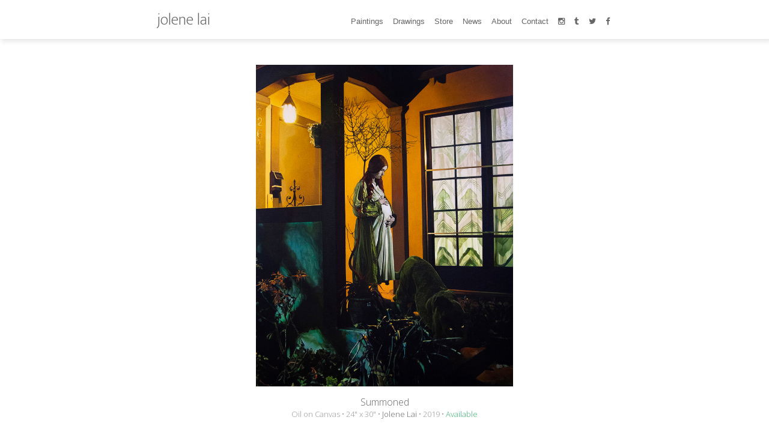

--- FILE ---
content_type: text/html; charset=utf-8
request_url: https://www.jolenelaiart.com/paintings/summoned/
body_size: 1367
content:
<!DOCTYPE html>
<html class="artwork-page">

  <head>
   <meta charset="utf-8">
<meta http-equiv="X-UA-Compatible" content="IE=edge">
<link rel="shortcut icon" href="/images/enelojial.ico" type="image/x-icon">
<link href='//fonts.googleapis.com/css?family=Ek+Mukta:200' rel='stylesheet' type='text/css'>
<link href='//fonts.googleapis.com/css?family=Open+Sans:300' rel='stylesheet' type='text/css'>
<link rel="stylesheet" type="text/css" href="/css/main.css">
<link rel="canonical" href="http://www.jolenelaiart.com/paintings/summoned//">
<link rel="alternate" type="application/rss+xml" title="Jolene Lai - Fine Artist" href="http://www.jolenelaiart.com/feed.xml" />
<script>
  (function(i,s,o,g,r,a,m){i['GoogleAnalyticsObject']=r;i[r]=i[r]||function(){
  (i[r].q=i[r].q||[]).push(arguments)},i[r].l=1*new Date();a=s.createElement(o),
  m=s.getElementsByTagName(o)[0];a.async=1;a.src=g;m.parentNode.insertBefore(a,m)
  })(window,document,'script','//www.google-analytics.com/analytics.js','ga');

  ga('create', 'UA-17913739-1', 'auto');
  ga('send', 'pageview');
</script>

   <meta name="viewport" content="width=device-width, height=device-height, initial-scale=1">
<meta name="description" content="Summoned, Oil, 24in x 30in, 2019">
<title>Summoned | Jolene Lai - Fine Artist</title>
<meta property="og:url" content="http://www.jolenelaiart.com/paintings/summoned//">
<meta property="og:title" content="Summoned">
<meta property="og:description" content="Summoned, Oil on Canvas, 24in x 30in, Jolene Lai, 2019">
<meta property="og:site_name" content="Jolene Lai - Fine Artist">
<meta property="og:image" content="http://www.jolenelaiart.com/images/paintings/summoned.jpg">
<meta name="twitter:card" content="summary_large_image">
<meta name="twitter:site" content="@jolenelaiart">
<meta name="twitter:creator" content="@jolenelaiart">
<meta name="twitter:title" content="Summoned">
<meta name="twitter:description" content="Summoned, Oil on Canvas, 24in x 30in, Jolene Lai, 2019">
<meta name="twitter:image" content="http://www.jolenelaiart.com/images/paintings/summoned.jpg">

   <script type="text/javascript" src="/js/hammer.js" defer></script>
<script type="text/javascript" src="/js/swipe-nav.js" defer></script>

  </head>

  <body class="artwork-page">

    <div class="main-nav rotate">
      <div class="header">
  <h1><a href="/">jolene lai</a></h1>
  <label for="hamburger"></label>
  <div class="nav-links">
  <div>
  <ul>
      <a href="/"><li>
        Paintings
      </li></a>
      <a href="/drawings/"><li>
        Drawings
      </li></a>
      <a href="/store/"><li>
        Store
      </li></a>
      <a href="/news/"><li>
        News
      </li></a>
      <a href="/about/"><li>
        About
      </li></a>
      <a href="/contact/"><li>
        Contact
      </li></a>
  </ul>
  </div>
  <div class="follow-jolene-lai">
      <ul>
          <li>
              <a href="http://instagram.com/jolenelaiart" target="_blank">
                  <i class="fa fa-instagram"></i>
              </a>
          </li>
          <li>
              <a href="http://jolenelaiart.tumblr.com/" target="_blank">
                  <i class="fa fa-tumblr"></i>
              </a>
          </li>
          <li>
              <a href="https://twitter.com/jolenelaiart" target="_blank">
                  <i class="fa fa-twitter"></i>
              </a>
          </li>
          <li>
              <a href="https://www.facebook.com/jolenelaiart" target="_blank">
                  <i class="fa fa-facebook"></i>
              </a>
          </li>
      </ul>
  </div>
</div>

</div>

    </div>

    <input type="checkbox" id="hamburger" class="hamburger">
<div class="nav-container">
    <div class="nav-links">
  <div>
  <ul>
      <a href="/"><li>
        Paintings
      </li></a>
      <a href="/drawings/"><li>
        Drawings
      </li></a>
      <a href="/store/"><li>
        Store
      </li></a>
      <a href="/news/"><li>
        News
      </li></a>
      <a href="/about/"><li>
        About
      </li></a>
      <a href="/contact/"><li>
        Contact
      </li></a>
  </ul>
  </div>
  <div class="follow-jolene-lai">
      <ul>
          <li>
              <a href="http://instagram.com/jolenelaiart" target="_blank">
                  <i class="fa fa-instagram"></i>
              </a>
          </li>
          <li>
              <a href="http://jolenelaiart.tumblr.com/" target="_blank">
                  <i class="fa fa-tumblr"></i>
              </a>
          </li>
          <li>
              <a href="https://twitter.com/jolenelaiart" target="_blank">
                  <i class="fa fa-twitter"></i>
              </a>
          </li>
          <li>
              <a href="https://www.facebook.com/jolenelaiart" target="_blank">
                  <i class="fa fa-facebook"></i>
              </a>
          </li>
      </ul>
  </div>
</div>

</div>
<div class="overlay">
</div>

    





<div class="top-spacer"></div>
<div class="main">
  <div class="nav" id="nav">
    <a class="previous-artwork" href="/paintings/manifestation/">
      <div class="nav-top"></div>
      <i class="fa fa-chevron-left fa-2x"></i>
    </a>
    <a class="next-artwork" href="/paintings/up/">
      <div class="nav-top"></div>
      <i class="fa fa-chevron-right fa-2x"></i>
    </a>
  </div>
  <div class="wall" vocab="http://schema.org" typeof="VisualArtwork">
    <div class="frame">
      <img property="image" class="artwork" src="/images/paintings/summoned.jpg" alt="Summoned, Oil, 24 x 30, Jolene Lai, 2019">
    </div>
    <div class="bottom-spacer"></div>
    <div class="bottom">
      <p class="title" property="name">Summoned</p>
      <p class="description">
        <span property="material">Oil</span> on
        <span property="surface">Canvas</span>   &bull;
        <span property="width">24"</span> x
        <span property="height">30"</span>   &bull;
        <span property="copyrightHolder" vocab="http://schema.org" typeof="Person">
          <a href="/about" property="url">
            <span property="name">Jolene Lai</span>
          </a>
        </span>   &bull;
        <span property="copyrightYear">
          2019
        
        </span>   &bull;
        <a href="https://shop.jolenelaiart.com/products/summoned" class="available">Available</a>
        
      </p>
    </div>
  </div>
</div>


  </body>

</html>


--- FILE ---
content_type: text/plain
request_url: https://www.google-analytics.com/j/collect?v=1&_v=j102&a=549551503&t=pageview&_s=1&dl=https%3A%2F%2Fwww.jolenelaiart.com%2Fpaintings%2Fsummoned%2F&ul=en-us%40posix&dt=Summoned%20%7C%20Jolene%20Lai%20-%20Fine%20Artist&sr=1280x720&vp=1280x720&_u=IEBAAEABAAAAACAAI~&jid=705841076&gjid=1327867019&cid=1071463407.1769144896&tid=UA-17913739-1&_gid=1485893364.1769144896&_r=1&_slc=1&z=919195917
body_size: -451
content:
2,cG-Z86YHVV0QX

--- FILE ---
content_type: application/javascript; charset=utf-8
request_url: https://www.jolenelaiart.com/js/swipe-nav.js
body_size: -215
content:
var nav = document.getElementsByClassName('nav')[0];
var mc = new Hammer(nav, { touchAction: 'pax-x' } );

var isZoomed = function() {
  var zoom = document.documentElement.clientWidth / window.innerWidth;
  return zoom > 1;
};

// listen to events...
mc.on("swipeleft", function(ev) {
  if (isZoomed()) {
    return;
  }
  var link = document.getElementsByClassName('next-artwork')[0].href
  window.location.href = link;
});
mc.on("swiperight", function(ev) {
  if (isZoomed()) {
    return;
  }
  var link = document.getElementsByClassName('previous-artwork')[0].href
  window.location.href = link;
});
